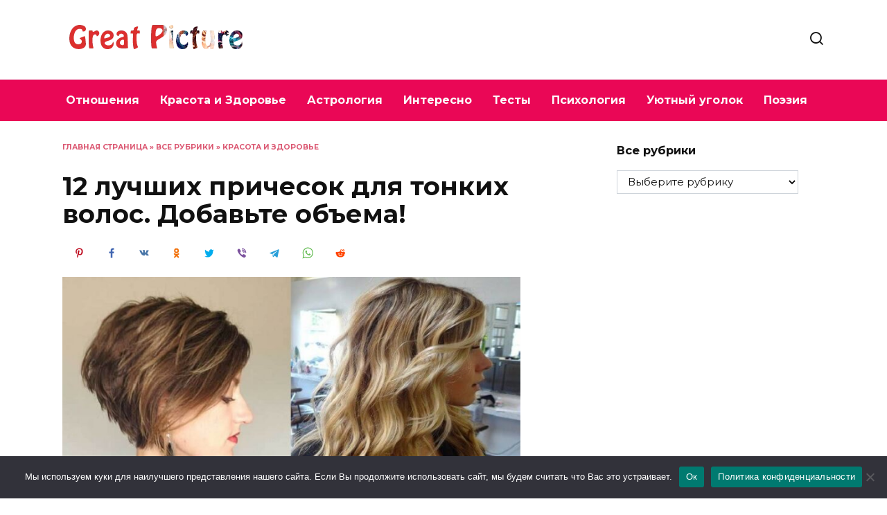

--- FILE ---
content_type: text/html; charset=utf-8
request_url: https://www.google.com/recaptcha/api2/aframe
body_size: 265
content:
<!DOCTYPE HTML><html><head><meta http-equiv="content-type" content="text/html; charset=UTF-8"></head><body><script nonce="tN-M3ac2smpvcGw_97_AzA">/** Anti-fraud and anti-abuse applications only. See google.com/recaptcha */ try{var clients={'sodar':'https://pagead2.googlesyndication.com/pagead/sodar?'};window.addEventListener("message",function(a){try{if(a.source===window.parent){var b=JSON.parse(a.data);var c=clients[b['id']];if(c){var d=document.createElement('img');d.src=c+b['params']+'&rc='+(localStorage.getItem("rc::a")?sessionStorage.getItem("rc::b"):"");window.document.body.appendChild(d);sessionStorage.setItem("rc::e",parseInt(sessionStorage.getItem("rc::e")||0)+1);localStorage.setItem("rc::h",'1769437298964');}}}catch(b){}});window.parent.postMessage("_grecaptcha_ready", "*");}catch(b){}</script></body></html>